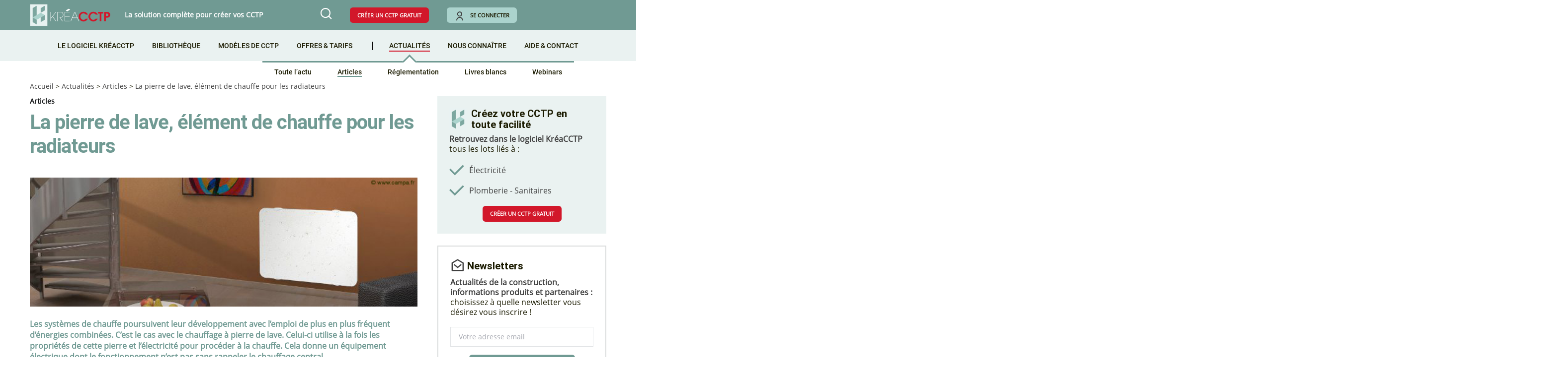

--- FILE ---
content_type: text/html; charset=UTF-8
request_url: https://www.kreacctp.fr/actualite/article/la-pierre-de-lave-element-de-chauffe-pour-les-radiateurs-6848/
body_size: 13683
content:
<!doctype html>
<html lang="fr-FR">
<head>
    <!-- Google Tag Manager -->
    <script type="b1dfe018ae4b8646e51459b4-text/javascript">(function(w,d,s,l,i){w[l]=w[l]||[];w[l].push({'gtm.start':
                new Date().getTime(),event:'gtm.js'});var f=d.getElementsByTagName(s)[0],
            j=d.createElement(s),dl=l!='dataLayer'?'&l='+l:'';j.async=true;j.src=
            'https://www.googletagmanager.com/gtm.js?id='+i+dl;f.parentNode.insertBefore(j,f);
        })(window,document,'script','dataLayer','GTM-M68DB57');</script>
    <!-- End Google Tag Manager -->
    
    <link rel="preconnect" href="https://dev.visualwebsiteoptimizer.com" />
    <script type='text/javascript' data-cfasync="false" id='vwoCode'>
    window._vwo_code || (function() {
    var account_id=963606,
    version=2.1,
    settings_tolerance=2000,
    hide_element='body',
    hide_element_style = 'opacity:0 !important;filter:alpha(opacity=0) !important;background:none !important;transition:none !important;',
    /* DO NOT EDIT BELOW THIS LINE */
    f=false,w=window,d=document,v=d.querySelector('#vwoCode'),cK='_vwo_'+account_id+'_settings',cc={};try{var c=JSON.parse(localStorage.getItem('_vwo_'+account_id+'_config'));cc=c&&typeof c==='object'?c:{}}catch(e){}var stT=cc.stT==='session'?w.sessionStorage:w.localStorage;code={nonce:v&&v.nonce,use_existing_jquery:function(){return typeof use_existing_jquery!=='undefined'?use_existing_jquery:undefined},library_tolerance:function(){return typeof library_tolerance!=='undefined'?library_tolerance:undefined},settings_tolerance:function(){return cc.sT||settings_tolerance},hide_element_style:function(){return'{'+(cc.hES||hide_element_style)+'}'},hide_element:function(){if(performance.getEntriesByName('first-contentful-paint')[0]){return''}return typeof cc.hE==='string'?cc.hE:hide_element},getVersion:function(){return version},finish:function(e){if(!f){f=true;var t=d.getElementById('_vis_opt_path_hides');if(t)t.parentNode.removeChild(t);if(e)(new Image).src='https://dev.visualwebsiteoptimizer.com/ee.gif?a='+account_id+e}},finished:function(){return f},addScript:function(e){var t=d.createElement('script');t.type='text/javascript';if(e.src){t.src=e.src}else{t.text=e.text}v&&t.setAttribute('nonce',v.nonce);d.getElementsByTagName('head')[0].appendChild(t)},load:function(e,t){var n=this.getSettings(),i=d.createElement('script'),r=this;t=t||{};if(n){i.textContent=n;d.getElementsByTagName('head')[0].appendChild(i);if(!w.VWO||VWO.caE){stT.removeItem(cK);r.load(e)}}else{var o=new XMLHttpRequest;o.open('GET',e,true);o.withCredentials=!t.dSC;o.responseType=t.responseType||'text';o.onload=function(){if(t.onloadCb){return t.onloadCb(o,e)}if(o.status===200||o.status===304){_vwo_code.addScript({text:o.responseText})}else{_vwo_code.finish('&e=loading_failure:'+e)}};o.onerror=function(){if(t.onerrorCb){return t.onerrorCb(e)}_vwo_code.finish('&e=loading_failure:'+e)};o.send()}},getSettings:function(){try{var e=stT.getItem(cK);if(!e){return}e=JSON.parse(e);if(Date.now()>e.e){stT.removeItem(cK);return}return e.s}catch(e){return}},init:function(){if(d.URL.indexOf('__vwo_disable__')>-1)return;var e=this.settings_tolerance();w._vwo_settings_timer=setTimeout(function(){_vwo_code.finish();stT.removeItem(cK)},e);var t;if(this.hide_element()!=='body'){t=d.createElement('style');var n=this.hide_element(),i=n?n+this.hide_element_style():'',r=d.getElementsByTagName('head')[0];t.setAttribute('id','_vis_opt_path_hides');v&&t.setAttribute('nonce',v.nonce);t.setAttribute('type','text/css');if(t.styleSheet)t.styleSheet.cssText=i;else t.appendChild(d.createTextNode(i));r.appendChild(t)}else{t=d.getElementsByTagName('head')[0];var i=d.createElement('div');i.style.cssText='z-index: 2147483647 !important;position: fixed !important;left: 0 !important;top: 0 !important;width: 100% !important;height: 100% !important;background: white !important;';i.setAttribute('id','_vis_opt_path_hides');i.classList.add('_vis_hide_layer');t.parentNode.insertBefore(i,t.nextSibling)}var o=window._vis_opt_url||d.URL,s='https://dev.visualwebsiteoptimizer.com/j.php?a='+account_id+'&u='+encodeURIComponent(o)+'&vn='+version;if(w.location.search.indexOf('_vwo_xhr')!==-1){this.addScript({src:s})}else{this.load(s+'&x=true')}}};w._vwo_code=code;code.init();})();
    </script>

	<meta charset="UTF-8" />
	<meta name="viewport" content="width=device-width, initial-scale=1" />
    	<link rel="profile" href="https://gmpg.org/xfn/11" />
    <link rel="shortcut icon" href="https://www.kreacctp.fr/boutique/wp-content/themes/squaretype-child/images/favicon.ico">
            <script type="b1dfe018ae4b8646e51459b4-text/javascript"> var admin_url = 'https://www.kreacctp.fr/boutique/wp-admin/admin-ajax.php'</script>
    	<meta name='robots' content='index, follow, max-image-preview:large, max-snippet:-1, max-video-preview:-1' />
<meta name="description" content="Les systèmes de chauffe poursuivent leur développement avec l’emploi de plus en plus fréquent d’énergies combinées. C’est le cas avec le chauffage à pierre de lave. Celui-ci utilise à la fois les propriétés de cette pierre et...">

	<!-- This site is optimized with the Yoast SEO plugin v20.12 - https://yoast.com/wordpress/plugins/seo/ -->
	<title>La pierre de lave, élément de chauffe pour les radiateurs - KréaCCTP</title>
	<link rel="canonical" href="https://www.kreacctp.fr/boutique/actualite/article/la-pierre-de-lave-element-de-chauffe-pour-les-radiateurs-6848/" />
	<meta property="og:locale" content="fr_FR" />
	<meta property="og:type" content="article" />
	<meta property="og:title" content="La pierre de lave, élément de chauffe pour les radiateurs - KréaCCTP" />
	<meta property="og:description" content="Les systèmes de chauffe poursuivent leur développement avec l’emploi de plus en plus fréquent d’énergies combinées. C’est le cas avec le chauffage à pierre de lave. Celui-ci utilise à la fois les propriétés de cette pierre et l’électricité pour procéder à la chauffe. Cela donne un équipement électrique dont le fonctionnement n’est pas sans rappeler le chauffage central." />
	<meta property="og:url" content="https://www.kreacctp.fr/boutique/actualite/article/la-pierre-de-lave-element-de-chauffe-pour-les-radiateurs-6848/" />
	<meta property="og:site_name" content="KréaCCTP" />
	<meta property="article:modified_time" content="2022-08-29T15:29:01+00:00" />
	<meta property="og:image" content="https://www.kreacctp.fr/boutique/wp-content/uploads/2012/12/sem51_chauffage-pierre-de-lave.jpg" />
	<meta property="og:image:width" content="629" />
	<meta property="og:image:height" content="210" />
	<meta property="og:image:type" content="image/jpeg" />
	<meta name="twitter:card" content="summary_large_image" />
	<meta name="twitter:label1" content="Durée de lecture estimée" />
	<meta name="twitter:data1" content="5 minutes" />
	<script type="application/ld+json" class="yoast-schema-graph">{"@context":"https://schema.org","@graph":[{"@type":"WebPage","@id":"https://www.kreacctp.fr/boutique/actualite/article/la-pierre-de-lave-element-de-chauffe-pour-les-radiateurs-6848/","url":"https://www.kreacctp.fr/boutique/actualite/article/la-pierre-de-lave-element-de-chauffe-pour-les-radiateurs-6848/","name":"La pierre de lave, élément de chauffe pour les radiateurs - KréaCCTP","isPartOf":{"@id":"https://www.kreacctp.fr/boutique/#website"},"primaryImageOfPage":{"@id":"https://www.kreacctp.fr/boutique/actualite/article/la-pierre-de-lave-element-de-chauffe-pour-les-radiateurs-6848/#primaryimage"},"image":{"@id":"https://www.kreacctp.fr/boutique/actualite/article/la-pierre-de-lave-element-de-chauffe-pour-les-radiateurs-6848/#primaryimage"},"thumbnailUrl":"https://www.kreacctp.fr/boutique/wp-content/uploads/2012/12/sem51_chauffage-pierre-de-lave.jpg","datePublished":"2012-12-20T04:00:16+00:00","dateModified":"2022-08-29T15:29:01+00:00","breadcrumb":{"@id":"https://www.kreacctp.fr/boutique/actualite/article/la-pierre-de-lave-element-de-chauffe-pour-les-radiateurs-6848/#breadcrumb"},"inLanguage":"fr-FR","potentialAction":[{"@type":"ReadAction","target":["https://www.kreacctp.fr/boutique/actualite/article/la-pierre-de-lave-element-de-chauffe-pour-les-radiateurs-6848/"]}]},{"@type":"ImageObject","inLanguage":"fr-FR","@id":"https://www.kreacctp.fr/boutique/actualite/article/la-pierre-de-lave-element-de-chauffe-pour-les-radiateurs-6848/#primaryimage","url":"https://www.kreacctp.fr/boutique/wp-content/uploads/2012/12/sem51_chauffage-pierre-de-lave.jpg","contentUrl":"https://www.kreacctp.fr/boutique/wp-content/uploads/2012/12/sem51_chauffage-pierre-de-lave.jpg","width":629,"height":210},{"@type":"BreadcrumbList","@id":"https://www.kreacctp.fr/boutique/actualite/article/la-pierre-de-lave-element-de-chauffe-pour-les-radiateurs-6848/#breadcrumb","itemListElement":[{"@type":"ListItem","position":1,"name":"Accueil","item":"https://www.kreacctp.fr/boutique/"},{"@type":"ListItem","position":2,"name":"La pierre de lave, élément de chauffe pour les radiateurs"}]},{"@type":"WebSite","@id":"https://www.kreacctp.fr/boutique/#website","url":"https://www.kreacctp.fr/boutique/","name":"KréaCCTP","description":"La solution complète pour créer vos CCTP","publisher":{"@id":"https://www.kreacctp.fr/boutique/#organization"},"potentialAction":[{"@type":"SearchAction","target":{"@type":"EntryPoint","urlTemplate":"https://www.kreacctp.fr/boutique/?s={search_term_string}"},"query-input":"required name=search_term_string"}],"inLanguage":"fr-FR"},{"@type":"Organization","@id":"https://www.kreacctp.fr/boutique/#organization","name":"KréaCCTP","url":"https://www.kreacctp.fr/boutique/","logo":{"@type":"ImageObject","inLanguage":"fr-FR","@id":"https://www.kreacctp.fr/boutique/#/schema/logo/image/","url":"https://www.kreacctp.fr/boutique/wp-content/uploads/2021/06/logo-clausesconstruction-blanc.png","contentUrl":"https://www.kreacctp.fr/boutique/wp-content/uploads/2021/06/logo-clausesconstruction-blanc.png","width":786,"height":172,"caption":"KréaCCTP"},"image":{"@id":"https://www.kreacctp.fr/boutique/#/schema/logo/image/"}}]}</script>
	<!-- / Yoast SEO plugin. -->


<link rel='dns-prefetch' href='//www.kreacctp.fr' />
<link rel='dns-prefetch' href='//cdn.techniques-ingenieur.fr' />
<style id='csco-theme-fonts-inline-css'>
@font-face {font-family: hg-grotesk;src: url('https://www.kreacctp.fr/boutique/wp-content/themes/squaretype/css/fonts/hg-grotesk-500.woff2') format('woff2'),url('https://www.kreacctp.fr/boutique/wp-content/themes/squaretype/css/fonts/hg-grotesk-500.woff') format('woff');font-weight: 500;font-display: swap;font-style: normal;}@font-face {font-family: hg-grotesk;src: url('https://www.kreacctp.fr/boutique/wp-content/themes/squaretype/css/fonts/hg-grotesk-600.woff2') format('woff2'),url('https://www.kreacctp.fr/boutique/wp-content/themes/squaretype/css/fonts/hg-grotesk-600.woff') format('woff');font-weight: 600;font-display: swap;font-style: normal;}@font-face {font-family: hg-grotesk;src: url('https://www.kreacctp.fr/boutique/wp-content/themes/squaretype/css/fonts/hg-grotesk-700.woff2') format('woff2'),url('https://www.kreacctp.fr/boutique/wp-content/themes/squaretype/css/fonts/hg-grotesk-700.woff') format('woff');font-weight: 700;font-display: swap;font-style: normal;}
</style>
<style id='global-styles-inline-css'>
body{--wp--preset--color--black: #000000;--wp--preset--color--cyan-bluish-gray: #abb8c3;--wp--preset--color--white: #ffffff;--wp--preset--color--pale-pink: #f78da7;--wp--preset--color--vivid-red: #cf2e2e;--wp--preset--color--luminous-vivid-orange: #ff6900;--wp--preset--color--luminous-vivid-amber: #fcb900;--wp--preset--color--light-green-cyan: #7bdcb5;--wp--preset--color--vivid-green-cyan: #00d084;--wp--preset--color--pale-cyan-blue: #8ed1fc;--wp--preset--color--vivid-cyan-blue: #0693e3;--wp--preset--color--vivid-purple: #9b51e0;--wp--preset--gradient--vivid-cyan-blue-to-vivid-purple: linear-gradient(135deg,rgba(6,147,227,1) 0%,rgb(155,81,224) 100%);--wp--preset--gradient--light-green-cyan-to-vivid-green-cyan: linear-gradient(135deg,rgb(122,220,180) 0%,rgb(0,208,130) 100%);--wp--preset--gradient--luminous-vivid-amber-to-luminous-vivid-orange: linear-gradient(135deg,rgba(252,185,0,1) 0%,rgba(255,105,0,1) 100%);--wp--preset--gradient--luminous-vivid-orange-to-vivid-red: linear-gradient(135deg,rgba(255,105,0,1) 0%,rgb(207,46,46) 100%);--wp--preset--gradient--very-light-gray-to-cyan-bluish-gray: linear-gradient(135deg,rgb(238,238,238) 0%,rgb(169,184,195) 100%);--wp--preset--gradient--cool-to-warm-spectrum: linear-gradient(135deg,rgb(74,234,220) 0%,rgb(151,120,209) 20%,rgb(207,42,186) 40%,rgb(238,44,130) 60%,rgb(251,105,98) 80%,rgb(254,248,76) 100%);--wp--preset--gradient--blush-light-purple: linear-gradient(135deg,rgb(255,206,236) 0%,rgb(152,150,240) 100%);--wp--preset--gradient--blush-bordeaux: linear-gradient(135deg,rgb(254,205,165) 0%,rgb(254,45,45) 50%,rgb(107,0,62) 100%);--wp--preset--gradient--luminous-dusk: linear-gradient(135deg,rgb(255,203,112) 0%,rgb(199,81,192) 50%,rgb(65,88,208) 100%);--wp--preset--gradient--pale-ocean: linear-gradient(135deg,rgb(255,245,203) 0%,rgb(182,227,212) 50%,rgb(51,167,181) 100%);--wp--preset--gradient--electric-grass: linear-gradient(135deg,rgb(202,248,128) 0%,rgb(113,206,126) 100%);--wp--preset--gradient--midnight: linear-gradient(135deg,rgb(2,3,129) 0%,rgb(40,116,252) 100%);--wp--preset--duotone--dark-grayscale: url('#wp-duotone-dark-grayscale');--wp--preset--duotone--grayscale: url('#wp-duotone-grayscale');--wp--preset--duotone--purple-yellow: url('#wp-duotone-purple-yellow');--wp--preset--duotone--blue-red: url('#wp-duotone-blue-red');--wp--preset--duotone--midnight: url('#wp-duotone-midnight');--wp--preset--duotone--magenta-yellow: url('#wp-duotone-magenta-yellow');--wp--preset--duotone--purple-green: url('#wp-duotone-purple-green');--wp--preset--duotone--blue-orange: url('#wp-duotone-blue-orange');--wp--preset--font-size--small: 13px;--wp--preset--font-size--medium: 20px;--wp--preset--font-size--large: 36px;--wp--preset--font-size--x-large: 42px;--wp--preset--spacing--20: 0.44rem;--wp--preset--spacing--30: 0.67rem;--wp--preset--spacing--40: 1rem;--wp--preset--spacing--50: 1.5rem;--wp--preset--spacing--60: 2.25rem;--wp--preset--spacing--70: 3.38rem;--wp--preset--spacing--80: 5.06rem;--wp--preset--shadow--natural: 6px 6px 9px rgba(0, 0, 0, 0.2);--wp--preset--shadow--deep: 12px 12px 50px rgba(0, 0, 0, 0.4);--wp--preset--shadow--sharp: 6px 6px 0px rgba(0, 0, 0, 0.2);--wp--preset--shadow--outlined: 6px 6px 0px -3px rgba(255, 255, 255, 1), 6px 6px rgba(0, 0, 0, 1);--wp--preset--shadow--crisp: 6px 6px 0px rgba(0, 0, 0, 1);}:where(.is-layout-flex){gap: 0.5em;}body .is-layout-flow > .alignleft{float: left;margin-inline-start: 0;margin-inline-end: 2em;}body .is-layout-flow > .alignright{float: right;margin-inline-start: 2em;margin-inline-end: 0;}body .is-layout-flow > .aligncenter{margin-left: auto !important;margin-right: auto !important;}body .is-layout-constrained > .alignleft{float: left;margin-inline-start: 0;margin-inline-end: 2em;}body .is-layout-constrained > .alignright{float: right;margin-inline-start: 2em;margin-inline-end: 0;}body .is-layout-constrained > .aligncenter{margin-left: auto !important;margin-right: auto !important;}body .is-layout-constrained > :where(:not(.alignleft):not(.alignright):not(.alignfull)){max-width: var(--wp--style--global--content-size);margin-left: auto !important;margin-right: auto !important;}body .is-layout-constrained > .alignwide{max-width: var(--wp--style--global--wide-size);}body .is-layout-flex{display: flex;}body .is-layout-flex{flex-wrap: wrap;align-items: center;}body .is-layout-flex > *{margin: 0;}:where(.wp-block-columns.is-layout-flex){gap: 2em;}.has-black-color{color: var(--wp--preset--color--black) !important;}.has-cyan-bluish-gray-color{color: var(--wp--preset--color--cyan-bluish-gray) !important;}.has-white-color{color: var(--wp--preset--color--white) !important;}.has-pale-pink-color{color: var(--wp--preset--color--pale-pink) !important;}.has-vivid-red-color{color: var(--wp--preset--color--vivid-red) !important;}.has-luminous-vivid-orange-color{color: var(--wp--preset--color--luminous-vivid-orange) !important;}.has-luminous-vivid-amber-color{color: var(--wp--preset--color--luminous-vivid-amber) !important;}.has-light-green-cyan-color{color: var(--wp--preset--color--light-green-cyan) !important;}.has-vivid-green-cyan-color{color: var(--wp--preset--color--vivid-green-cyan) !important;}.has-pale-cyan-blue-color{color: var(--wp--preset--color--pale-cyan-blue) !important;}.has-vivid-cyan-blue-color{color: var(--wp--preset--color--vivid-cyan-blue) !important;}.has-vivid-purple-color{color: var(--wp--preset--color--vivid-purple) !important;}.has-black-background-color{background-color: var(--wp--preset--color--black) !important;}.has-cyan-bluish-gray-background-color{background-color: var(--wp--preset--color--cyan-bluish-gray) !important;}.has-white-background-color{background-color: var(--wp--preset--color--white) !important;}.has-pale-pink-background-color{background-color: var(--wp--preset--color--pale-pink) !important;}.has-vivid-red-background-color{background-color: var(--wp--preset--color--vivid-red) !important;}.has-luminous-vivid-orange-background-color{background-color: var(--wp--preset--color--luminous-vivid-orange) !important;}.has-luminous-vivid-amber-background-color{background-color: var(--wp--preset--color--luminous-vivid-amber) !important;}.has-light-green-cyan-background-color{background-color: var(--wp--preset--color--light-green-cyan) !important;}.has-vivid-green-cyan-background-color{background-color: var(--wp--preset--color--vivid-green-cyan) !important;}.has-pale-cyan-blue-background-color{background-color: var(--wp--preset--color--pale-cyan-blue) !important;}.has-vivid-cyan-blue-background-color{background-color: var(--wp--preset--color--vivid-cyan-blue) !important;}.has-vivid-purple-background-color{background-color: var(--wp--preset--color--vivid-purple) !important;}.has-black-border-color{border-color: var(--wp--preset--color--black) !important;}.has-cyan-bluish-gray-border-color{border-color: var(--wp--preset--color--cyan-bluish-gray) !important;}.has-white-border-color{border-color: var(--wp--preset--color--white) !important;}.has-pale-pink-border-color{border-color: var(--wp--preset--color--pale-pink) !important;}.has-vivid-red-border-color{border-color: var(--wp--preset--color--vivid-red) !important;}.has-luminous-vivid-orange-border-color{border-color: var(--wp--preset--color--luminous-vivid-orange) !important;}.has-luminous-vivid-amber-border-color{border-color: var(--wp--preset--color--luminous-vivid-amber) !important;}.has-light-green-cyan-border-color{border-color: var(--wp--preset--color--light-green-cyan) !important;}.has-vivid-green-cyan-border-color{border-color: var(--wp--preset--color--vivid-green-cyan) !important;}.has-pale-cyan-blue-border-color{border-color: var(--wp--preset--color--pale-cyan-blue) !important;}.has-vivid-cyan-blue-border-color{border-color: var(--wp--preset--color--vivid-cyan-blue) !important;}.has-vivid-purple-border-color{border-color: var(--wp--preset--color--vivid-purple) !important;}.has-vivid-cyan-blue-to-vivid-purple-gradient-background{background: var(--wp--preset--gradient--vivid-cyan-blue-to-vivid-purple) !important;}.has-light-green-cyan-to-vivid-green-cyan-gradient-background{background: var(--wp--preset--gradient--light-green-cyan-to-vivid-green-cyan) !important;}.has-luminous-vivid-amber-to-luminous-vivid-orange-gradient-background{background: var(--wp--preset--gradient--luminous-vivid-amber-to-luminous-vivid-orange) !important;}.has-luminous-vivid-orange-to-vivid-red-gradient-background{background: var(--wp--preset--gradient--luminous-vivid-orange-to-vivid-red) !important;}.has-very-light-gray-to-cyan-bluish-gray-gradient-background{background: var(--wp--preset--gradient--very-light-gray-to-cyan-bluish-gray) !important;}.has-cool-to-warm-spectrum-gradient-background{background: var(--wp--preset--gradient--cool-to-warm-spectrum) !important;}.has-blush-light-purple-gradient-background{background: var(--wp--preset--gradient--blush-light-purple) !important;}.has-blush-bordeaux-gradient-background{background: var(--wp--preset--gradient--blush-bordeaux) !important;}.has-luminous-dusk-gradient-background{background: var(--wp--preset--gradient--luminous-dusk) !important;}.has-pale-ocean-gradient-background{background: var(--wp--preset--gradient--pale-ocean) !important;}.has-electric-grass-gradient-background{background: var(--wp--preset--gradient--electric-grass) !important;}.has-midnight-gradient-background{background: var(--wp--preset--gradient--midnight) !important;}.has-small-font-size{font-size: var(--wp--preset--font-size--small) !important;}.has-medium-font-size{font-size: var(--wp--preset--font-size--medium) !important;}.has-large-font-size{font-size: var(--wp--preset--font-size--large) !important;}.has-x-large-font-size{font-size: var(--wp--preset--font-size--x-large) !important;}
.wp-block-navigation a:where(:not(.wp-element-button)){color: inherit;}
:where(.wp-block-columns.is-layout-flex){gap: 2em;}
.wp-block-pullquote{font-size: 1.5em;line-height: 1.6;}
</style>
<style id='woocommerce-inline-inline-css'>
.woocommerce form .form-row .required { visibility: visible; }
</style>
<link rel='stylesheet' id='parent-styles-css' href='https://www.kreacctp.fr/boutique/wp-content/themes/squaretype-child/css/styles-parent.min.css?ver=0.0.1' media='all' />
<link rel='stylesheet' id='livesearch-css' href='https://www.kreacctp.fr/boutique/wp-content/themes/squaretype-child/css/searchwp-live-ajax-search/style.min.css' media='all' />
<link rel='stylesheet' id='header.css-css' href='https://cdn.techniques-ingenieur.fr/lucy/ti/cdn.prod.v3.8.0/css/kreacctp/header.min.css?ver=0.0.12' media='all' />
<link rel='stylesheet' id='child-css' href='https://www.kreacctp.fr/boutique/wp-content/themes/squaretype-child/style.min.css?ver=0.0.63' media='all' />
<script src='https://www.kreacctp.fr/boutique/wp-includes/js/jquery/jquery.min.js?ver=3.6.4' id='jquery-core-js' type="b1dfe018ae4b8646e51459b4-text/javascript"></script>
<script src='https://www.kreacctp.fr/boutique/wp-includes/js/jquery/jquery-migrate.min.js?ver=3.4.0' id='jquery-migrate-js' type="b1dfe018ae4b8646e51459b4-text/javascript"></script>
<script src='https://www.kreacctp.fr/boutique/wp-content/themes/squaretype-child/js/user-data.min.js?ver=0.0.4' id='js-user-data-js' type="b1dfe018ae4b8646e51459b4-text/javascript"></script>
	<noscript><style>.woocommerce-product-gallery{ opacity: 1 !important; }</style></noscript>
	</head>


<body class="pn_article-template-default single single-pn_article postid-6848 wp-custom-logo wp-embed-responsive theme-squaretype woocommerce-no-js cs-page-layout-right header-compact navbar-width-fullwidth navbar-alignment-left navbar-sticky-enabled navbar-smart-enabled block-align-enabled">
<!-- Google Tag Manager (noscript) -->
<noscript><iframe src="https://www.googletagmanager.com/ns.html?id=GTM-M68DB57" height="0" width="0" style="display:none;visibility:hidden"></iframe></noscript>
<!-- End Google Tag Manager (noscript) -->


<div id="page" class="site">

	
	<div class="site-inner">

		
        
        <header class="no-connected-header">
    <nav class="navbar navbar-primary">
        <div class="navbar-wrap cs-container cs-bg-navbar-dark">
            <div class="navbar-container">
                <div class="navbar-content">
                    <div class="navbar-col">
                        <div class="navbar-brand">
                            <a href="https://www.kreacctp.fr" rel="home" class="vertical-align-center">
                                <img src="https://cdn.techniques-ingenieur.fr/lucy/ti/cdn.prod.v3.8.0/images/kreacctp/logo-kreacctp.png" alt="Logo KréaCCTP" width="254" height="69" class="custom-logo" />
                            </a>
                            <span class="slogan vertical-align-center">La solution complète pour créer vos CCTP</span>
                        </div>
                    </div>
                    <div class="navbar-col">
                        <button type="button" class="navbar-toggle-search toggle-search">
                            <i class="icon-search"></i>
                        </button>
                        <button type="button" id="menu-mobile" class="hidden">
                            <i class="icon-burger-menu" style="color: #ffffff"></i>
                            <i class="icon-close hidden" style="color: #ffffff"></i>
                        </button>
                        <div id="header-buttons">
                            <a href="https://www.kreacctp.fr/clients/register" class="red-btn free-cctp-btn">Créer un CCTP gratuit</a>
                            <a href="https://www.kreacctp.fr/login" class="greenlight-btn login-btn"><i class="icon-user"></i>Se connecter</a>
                        </div>
                    </div>
                </div><!-- .navbar-content -->
            </div><!-- .navbar-container -->
        </div><!-- .navbar-wrap -->
    </nav><!-- .navbar -->

    <nav class="navbar navbar-secondary">
        <div class="navbar-wrap cs-container cs-bg-navbar-dark">
            <div class="navbar-container">
                <div class="navbar-content">
                    <div class="navbar-col">
                                                <ul id="main-menu" class="main-menu list-unstyled"><li class="menu-logiciel menu-item menu-item-type-post_type menu-item-object-page menu-item-16461"><a href="https://www.kreacctp.fr/logiciel-kreacctp/">Le logiciel KréaCCTP</a></li>
<li class="menu-library menu-item menu-item-type-post_type menu-item-object-page menu-item-16462"><a href="https://www.kreacctp.fr/bibliotheque-kreacctp/">Bibliothèque</a></li>
<li class="menu-models menu-item menu-item-type-post_type menu-item-object-page menu-item-16463"><a href="https://www.kreacctp.fr/modeles-de-cctp/">Modèles de CCTP</a></li>
<li class="menu-offers menu-item menu-item-type-post_type menu-item-object-page menu-item-16464"><a href="https://www.kreacctp.fr/offres-et-tarifs/">Offres &#038; tarifs</a></li>
<li class="menu-actu menu-item menu-item-type-post_type menu-item-object-page current_page_parent menu-item-has-children menu-item-16465"><a href="https://www.kreacctp.fr/actualite/">Actualités</a>
<ul class="sub-menu">
	<li class="menu-actu-all menu-item menu-item-type-post_type menu-item-object-page current_page_parent menu-item-16466"><a href="https://www.kreacctp.fr/actualite/">Toute l’actu</a></li>
	<li class="menu-articles menu-item menu-item-type-taxonomy menu-item-object-rubrique menu-item-16467"><a href="https://www.kreacctp.fr/actualite/rubrique/articles/">Articles</a></li>
	<li class="menu-reglementation menu-item menu-item-type-taxonomy menu-item-object-rubrique menu-item-16468"><a href="https://www.kreacctp.fr/actualite/rubrique/reglementation/">Réglementation</a></li>
	<li class="menu-livresblancs menu-item menu-item-type-taxonomy menu-item-object-rubrique menu-item-16469"><a href="https://www.kreacctp.fr/actualite/rubrique/livres-blancs/">Livres blancs</a></li>
	<li class="menu-webinars menu-item menu-item-type-taxonomy menu-item-object-rubrique menu-item-16470"><a href="https://www.kreacctp.fr/actualite/rubrique/webinars/">Webinars</a></li>
</ul>
</li>
<li class="menu-us menu-item menu-item-type-post_type menu-item-object-page menu-item-16471"><a href="https://www.kreacctp.fr/nous-connaitre/">Nous connaître</a></li>
<li class="menu-help_contact menu-item menu-item-type-post_type menu-item-object-page menu-item-16472"><a href="https://www.kreacctp.fr/aide-et-contact/">Aide &#038; Contact</a></li>
</ul>                    </div>
                </div><!-- .navbar-content -->
            </div><!-- .navbar-container -->
        </div><!-- .navbar-wrap -->
    </nav><!-- .navbar -->
</header><script type="b1dfe018ae4b8646e51459b4-text/javascript">
    (function () {
        jQuery('.menu-actu', jQuery('#main-menu')).addClass('current_page_item current-menu-parent');
        jQuery('.menu-articles', jQuery('.sub-menu')).addClass('current-menu-item');
    })();
</script>

        
<div class="site-search-wrap" id="search">
	<div class="site-search">
		<div class="cs-container">
			<div class="search-form-wrap">
				
<form role="search" method="get" class="search-form" action="https://www.kreacctp.fr/boutique/">
	<label class="sr-only">Recherche :</label>
	<div class="cs-input-group">
		<input type="search" value="" name="s" data-swplive="true" data-swpengine="default" data-swpconfig="default" class="search-field" placeholder="Saisir un mot..." required>
		<button type="submit" class="search-submit">Rechercher</button>
	</div>
</form>
				<span class="search-close"></span>
			</div>
            <br>
            <p class="filtres">
                <span>Filter par :</span>
                <select name="rubrique-select" id="rubrique-select" style="display: inline-block; width: 150px;">
                    <option value="" selected="selected" data-href="https://www.kreacctp.fr/recherche/?rubrique=">Rubrique</option>
                                            <option value="articles"  data-href="https://www.kreacctp.fr/recherche/?rubrique=articles">Articles</option>
                                            <option value="boutique"  data-href="https://www.kreacctp.fr/recherche/?rubriques=boutique">Boutique KréaCCTP</option>
                                            <option value="livres-blancs"  data-href="https://www.kreacctp.fr/recherche/?rubrique=livres-blancs">Livres blancs</option>
                                            <option value="nouveautes-kreacctp"  data-href="https://www.kreacctp.fr/recherche/?rubrique=nouveautes-kreacctp">Nouveautés de KréaCCTP</option>
                                            <option value="reglementation"  data-href="https://www.kreacctp.fr/recherche/?rubrique=reglementation">Réglementation</option>
                                            <option value="webinars"  data-href="https://www.kreacctp.fr/recherche/?rubrique=webinars">Webinars</option>
                                    </select>
                <select name="tag-select" id="tag-select" style="display: inline-block; width: 150px;">
                    <option value="" selected="selected" data-href="https://www.kreacctp.fr/recherche/?rubrique=&tag_secondaire=">Mot-clé</option>
                                            <option value="amenagements-urbains"  data-href="https://www.kreacctp.fr/recherche/?rubrique=&tag_secondaire=amenagements-urbains">Aménagements urbains</option>
                                            <option value="architectes"  data-href="https://www.kreacctp.fr/recherche/?rubrique=&tag_secondaire=architectes">Architectes</option>
                                            <option value="ascenseurs"  data-href="https://www.kreacctp.fr/recherche/?rubrique=&tag_secondaire=ascenseurs">Ascenseurs</option>
                                            <option value="bois"  data-href="https://www.kreacctp.fr/recherche/?rubrique=&tag_secondaire=bois">Bois</option>
                                            <option value="cctp"  data-href="https://www.kreacctp.fr/recherche/?rubrique=&tag_secondaire=cctp">CCTP</option>
                                            <option value="chauffage"  data-href="https://www.kreacctp.fr/recherche/?rubrique=&tag_secondaire=chauffage">Chauffage</option>
                                            <option value="construction-numerique"  data-href="https://www.kreacctp.fr/recherche/?rubrique=&tag_secondaire=construction-numerique">Construction numérique</option>
                                            <option value="constructions-metalliques"  data-href="https://www.kreacctp.fr/recherche/?rubrique=&tag_secondaire=constructions-metalliques">Constructions métalliques</option>
                                            <option value="demolition"  data-href="https://www.kreacctp.fr/recherche/?rubrique=&tag_secondaire=demolition">Démolition</option>
                                            <option value="developpement-durable"  data-href="https://www.kreacctp.fr/recherche/?rubrique=&tag_secondaire=developpement-durable">Développement durable</option>
                                            <option value="domotique"  data-href="https://www.kreacctp.fr/recherche/?rubrique=&tag_secondaire=domotique">Domotique</option>
                                            <option value="electricite"  data-href="https://www.kreacctp.fr/recherche/?rubrique=&tag_secondaire=electricite">Electricité</option>
                                            <option value="facades"  data-href="https://www.kreacctp.fr/recherche/?rubrique=&tag_secondaire=facades">Façades</option>
                                            <option value="generalites"  data-href="https://www.kreacctp.fr/recherche/?rubrique=&tag_secondaire=generalites">Généralités</option>
                                            <option value="gestion-des-projets"  data-href="https://www.kreacctp.fr/recherche/?rubrique=&tag_secondaire=gestion-des-projets">Gestion des projets</option>
                                            <option value="gros-oeuvre"  data-href="https://www.kreacctp.fr/recherche/?rubrique=&tag_secondaire=gros-oeuvre">Gros œuvre</option>
                                            <option value="huisserie"  data-href="https://www.kreacctp.fr/recherche/?rubrique=&tag_secondaire=huisserie">Huisserie</option>
                                            <option value="isolation"  data-href="https://www.kreacctp.fr/recherche/?rubrique=&tag_secondaire=isolation">Isolation</option>
                                            <option value="materiaux-naturels"  data-href="https://www.kreacctp.fr/recherche/?rubrique=&tag_secondaire=materiaux-naturels">Matériaux naturels</option>
                                            <option value="menuiseries"  data-href="https://www.kreacctp.fr/recherche/?rubrique=&tag_secondaire=menuiseries">Menuiseries</option>
                                            <option value="menuiseries-exterieures-vitrerie-miroiterie"  data-href="https://www.kreacctp.fr/recherche/?rubrique=&tag_secondaire=menuiseries-exterieures-vitrerie-miroiterie">Menuiseries extérieures - Vitrerie - Miroiterie</option>
                                            <option value="murs-et-plafonds"  data-href="https://www.kreacctp.fr/recherche/?rubrique=&tag_secondaire=murs-et-plafonds">Murs et plafonds</option>
                                            <option value="pathologie-des-batiments"  data-href="https://www.kreacctp.fr/recherche/?rubrique=&tag_secondaire=pathologie-des-batiments">Pathologie des bâtiments</option>
                                            <option value="performance-thermique"  data-href="https://www.kreacctp.fr/recherche/?rubrique=&tag_secondaire=performance-thermique">Performance thermique</option>
                                            <option value="plomberie"  data-href="https://www.kreacctp.fr/recherche/?rubrique=&tag_secondaire=plomberie">Plomberie</option>
                                            <option value="reglementations-techniques"  data-href="https://www.kreacctp.fr/recherche/?rubrique=&tag_secondaire=reglementations-techniques">Réglementations techniques</option>
                                            <option value="rehabilitation"  data-href="https://www.kreacctp.fr/recherche/?rubrique=&tag_secondaire=rehabilitation">Réhabilitation</option>
                                            <option value="renovation"  data-href="https://www.kreacctp.fr/recherche/?rubrique=&tag_secondaire=renovation">Rénovation</option>
                                            <option value="reseaux"  data-href="https://www.kreacctp.fr/recherche/?rubrique=&tag_secondaire=reseaux">Réseaux</option>
                                            <option value="revetements-de-murs"  data-href="https://www.kreacctp.fr/recherche/?rubrique=&tag_secondaire=revetements-de-murs">Revêtements de murs</option>
                                            <option value="sols"  data-href="https://www.kreacctp.fr/recherche/?rubrique=&tag_secondaire=sols">Sols</option>
                                            <option value="solutions-techniques"  data-href="https://www.kreacctp.fr/recherche/?rubrique=&tag_secondaire=solutions-techniques">Solutions techniques</option>
                                            <option value="toitures"  data-href="https://www.kreacctp.fr/recherche/?rubrique=&tag_secondaire=toitures">Toitures</option>
                                            <option value="vitrerie"  data-href="https://www.kreacctp.fr/recherche/?rubrique=&tag_secondaire=vitrerie">Vitrerie</option>
                                            <option value="voirie"  data-href="https://www.kreacctp.fr/recherche/?rubrique=&tag_secondaire=voirie">Voirie</option>
                                    </select>
            </p>
		</div>
	</div>
</div>

<script type="b1dfe018ae4b8646e51459b4-text/javascript">
    jQuery(document).on('change', '#rubrique-select', function() {
        window.location.href = jQuery('#rubrique-select option:selected').data('href');
    });

    jQuery(document).on('change', '#tag-select', function() {
        window.location.href = jQuery('#tag-select option:selected').data('href');
    });
</script>

		
		<div class="site-primary">
            <div class="cs-container">
                <div class="main-content">
                    <ul class="breadcrumb"><li><a href="https://www.kreacctp.fr">Accueil</a></li> > <li><a href="https://www.kreacctp.fr/actualite/">Actualités</a></li> > <li><a href="https://www.kreacctp.fr/actualite/rubrique/articles/">Articles</a></li> > <li><span>La pierre de lave, élément de chauffe pour les radiateurs</span></li></ul>                </div>
            </div>

			
			<div class="site-content sidebar-enabled sidebar-right post-sidebar-disabled">

				
				<div class="cs-container">

					
					<div id="content" class="main-content">

						
                        
                        
<div id="primary" class="content-area">
    <main id="main" class="site-main">
        <article class="entry-preview entry post-6848 pn_article type-pn_article status-publish has-post-thumbnail rubrique-articles tag_secondaire-chauffage tag_secondaire-solutions-techniques pn_article_type-electricite pn_article_type-plomberie">
            <section class="entry-header entry-header-standard entry-header-thumbnail">
                <div class="entry-header-inner">
                    <div class="meta-category">
                                                    <a class="category-style" href="https://www.kreacctp.fr/boutique/actualite/rubrique/articles/">
                            <span class="label">
                                Articles                            </span>
                            </a>
                                            </div>
                                            <h1 class="entry-title">La pierre de lave, élément de chauffe pour les radiateurs</h1>                                        <div class="post-media">
                        <figure >
                            <a href="https://www.kreacctp.fr/boutique/wp-content/uploads/2012/12/sem51_chauffage-pierre-de-lave.jpg">
                                <img width="629" height="210" src="https://www.kreacctp.fr/boutique/wp-content/uploads/2012/12/sem51_chauffage-pierre-de-lave.jpg" class="pk-lazyload-disabled wp-post-image" alt="" decoding="async" loading="lazy" srcset="https://www.kreacctp.fr/boutique/wp-content/uploads/2012/12/sem51_chauffage-pierre-de-lave.jpg 629w, https://www.kreacctp.fr/boutique/wp-content/uploads/2012/12/sem51_chauffage-pierre-de-lave-300x100.jpg 300w, https://www.kreacctp.fr/boutique/wp-content/uploads/2012/12/sem51_chauffage-pierre-de-lave-380x127.jpg 380w, https://www.kreacctp.fr/boutique/wp-content/uploads/2012/12/sem51_chauffage-pierre-de-lave-600x200.jpg 600w" sizes="(max-width: 629px) 100vw, 629px" />                            </a>
                        </figure>
                                            </div>
                </div>
            </section>
            <!-- Full Post Layout and Full Content -->
            <div class="entry-content-wrap">
                <p class="wp-block-subhead">
                    Les systèmes de chauffe poursuivent leur développement avec l’emploi de plus en plus fréquent d’énergies combinées. C’est le cas avec le chauffage à pierre de lave. Celui-ci utilise à la fois les propriétés de cette pierre et l’électricité pour procéder à la chauffe. Cela donne un équipement électrique dont le fonctionnement n’est pas sans rappeler le chauffage central.                </p>
                <div class="publi-partage">
                    <p class="block-info-publi date">
                        Publié le 20 décembre 2012 par La Rédaction                    </p>
                    <div class="block-partage">
    <script type="b1dfe018ae4b8646e51459b4-text/javascript" src="https://platform.twitter.com/widgets.js"></script>
    <p onClick="if (!window.__cfRLUnblockHandlers) return false; window.open('http://www.facebook.com/sharer.php?u=https://www.kreacctp.fr/actualite/article/la-pierre-de-lave-element-de-chauffe-pour-les-radiateurs-6848/&t=La pierre de lave, élément de chauffe pour les radiateurs','','menubar=no,toolbar=no,resizable=yes,scrollbars=yes,width=555,height=750')" class="reseau-social" title="Partager sur facebook" data-cf-modified-b1dfe018ae4b8646e51459b4-="">
        <i class="fab fa-facebook-f"></i>
    </p>
    <p onClick="if (!window.__cfRLUnblockHandlers) return false; window.open('http://twitter.com/share?url=https://www.kreacctp.fr/actualite/article/la-pierre-de-lave-element-de-chauffe-pour-les-radiateurs-6848/&text=La pierre de lave, élément de chauffe pour les radiateurs','name','width=550,height=450')" class="reseau-social" title="Partager sur Twitter" data-cf-modified-b1dfe018ae4b8646e51459b4-="">
        <img src="https://cdn.techniques-ingenieur.fr/lucy/ti/cdn.prod.v3.8.0/images/kreacctp/x-twitter.svg" alt="Logo X" width="30" height="30" style="position:relative;top:-3px;" />
    </p>
    <p onClick="if (!window.__cfRLUnblockHandlers) return false; window.open('http://www.linkedin.com/shareArticle?mini=true&url=https://www.kreacctp.fr/actualite/article/la-pierre-de-lave-element-de-chauffe-pour-les-radiateurs-6848/&title=La pierre de lave, élément de chauffe pour les radiateurs','name','width=550,height=450')" class="reseau-social" title="Partager sur Linkedin" data-cf-modified-b1dfe018ae4b8646e51459b4-="">
        <i class="fab fa-linkedin-in"></i>
    </p>
    <p onclick="if (!window.__cfRLUnblockHandlers) return false; location.href='mailto:?subject=Voici%20un%20article%20qui%20pourrait%20te%20plaire&body=La pierre de lave, élément de chauffe pour les radiateurs%20:%20https://www.kreacctp.fr/actualite/article/la-pierre-de-lave-element-de-chauffe-pour-les-radiateurs-6848/';" class="reseau-social" title="Partager par mail" data-cf-modified-b1dfe018ae4b8646e51459b4-="">
        <i class="fas fa-envelope"></i>
    </p>
</div>
                </div>

                <div class="entry-content">
                    <h2>Le chauffage à la pierre de lave, pour toute la maison</h2>
<p><em> </em> Une nouvelle alternative au <strong>chauffage électrique</strong> simple existe désormais. Celle-ci comprend un autre élément dans sa composition : la pierre de lave, reconnue pour son fort pouvoir d’accumulation. Cela lui permet de restituer l’énergie calorique emmagasinée durant plusieurs heures grâce à des <strong>radiateurs</strong> spécifiques.  Chaque <strong>chauffage à pierre de lave</strong> est doté d’une résistance électrique qui chauffe la pierre. Une fois l’appareil arrêté, cette dernière continue de diffuser la chaleur dans la pièce, présentant notamment un intérêt en présence d’un compteur heures pleines / heures creuses. En effet, durant les périodes correspondant aux heures pleines, le chauffage arrêté continue de produire de la chaleur, avant de se recharger durant les passages du compteur en heures creuses.  Pour un déclenchement du chauffage et un réglage aisé de la température ambiante, cet équipement peut être relié à un <strong>programmateur électrique</strong>. Celui-ci permet alors de définir tout à la fois des plages horaires de fonctionnement, mais également la température souhaitée, en commandant l’ensemble de l’installation.</p>
<h2>La facilité d’installation du chauffage à pierre de lave</h2>
<p>Cette technologie dispose de la même installation que les radiateurs traditionnels, nécessitant uniquement un branchement électrique. La présentation peut être différente suivant les fabricants, comprenant une façade directement en pierre de lave, ou une face en verre trempé pour permettre une diffusion de la chaleur multidirectionnelle.  Pour une montée en température plus rapide, certains appareils sont également équipés d’un booster de chauffe, offrant un rayonnement plus intense lors de la mise en route. Ils s’adaptent donc parfaitement à une utilisation plus ponctuelle des pièces de l’habitat. Dans le même temps, ces équipements sont dotés de limiteurs thermiques pour supprimer les risques de surchauffe.  La garantie est, elle, importante, pouvant aller jusqu’à 30 ans pour certains radiateurs.</p>
<div id="_mcePaste" style="width: 1px;height: 1px;overflow: hidden"><!--[if gte mso 9]&gt;     &lt;![endif]--></p>
<p class="MsoNormal" style="margin: 0cm;margin-bottom: .0001pt;text-align: left"><span style="font-size: 12.0pt;amp;amp">Le chauffage à la pierre de lave, pour toute la maison</span></p>
<p class="MsoNormal" style="margin: 0cm;margin-bottom: .0001pt"><em><span style="font-size: 10.0pt;amp;amp"> </span></em></p>
<p class="MsoNormal" style="margin: 0cm;margin-bottom: .0001pt"><span style="font-size: 10.0pt;amp;amp">Une nouvelle alternative au <strong><span style="text-decoration: underline">chauffage électrique</span></strong> (</span><em><span style="font-size: 10.0pt;amp;amp">http://www.eti-construction.fr/le-chauffage-electrique-grand-perdant-de-la-rt-2012-8458/</em><span style="font-size: 10.0pt;amp;amp">) simple existe désormais. Celle-ci comprend un autre élément dans sa composition : la pierre de lave, reconnue pour son fort pouvoir d’accumulation. Cela lui permet de restituer l’énergie calorique emmagasinée durant plusieurs heures grâce à des <strong>radiateurs</strong> spécifiques. </span></p>
<p class="MsoNormal" style="margin: 0cm;margin-bottom: .0001pt"><span style="font-size: 10.0pt;amp;amp"> </span></p>
<p class="MsoNormal" style="margin: 0cm;margin-bottom: .0001pt"><span style="font-size: 10.0pt;amp;amp">Chaque <strong>chauffage à pierre de lave</strong> est doté d’une résistance électrique qui chauffe la pierre. Une fois l’appareil arrêté, cette dernière continue de diffuser la chaleur dans la pièce, présentant notamment un intérêt en présence d’un compteur heures pleines / heures creuses. En effet, durant les périodes correspondant aux heures pleines, le <span style="text-decoration: underline">chauffage</span> (</span><em><span style="font-size: 10.0pt;amp;amp">http://www.eti-construction.fr/le-chauffage-element-cle-de-la-performance-energetique-6368/</em><span style="font-size: 10.0pt;amp;amp">) arrêté continue de produire de la chaleur, avant de se recharger durant les passages du compteur en heures creuses. </span></p>
<p class="MsoNormal" style="margin: 0cm;margin-bottom: .0001pt"><span style="font-size: 10.0pt;amp;amp"> </span></p>
<p class="MsoNormal" style="margin: 0cm;margin-bottom: .0001pt"><span style="font-size: 10.0pt;amp;amp">Pour un déclenchement du chauffage et un réglage aisé de la température ambiante, cet équipement peut être relié à un <strong>programmateur électrique</strong>. Celui-ci permet alors de définir tout à la fois des plages horaires de fonctionnement, mais également la température souhaitée, en commandant l’ensemble de l’installation. </span></p>
<p class="MsoNormal" style="margin: 0cm;margin-bottom: .0001pt"><span style="font-size: 10.0pt;amp;amp"> </span></p>
<p class="MsoNormal" style="margin: 0cm;margin-bottom: .0001pt"><span style="font-size: 10.0pt;amp;amp"> </span></p>
<p class="MsoNormal" style="margin: 0cm;margin-bottom: .0001pt"><span style="font-size: 12.0pt;amp;amp">La facilité d’installation du chauffage à pierre de lave </span></p>
<p class="MsoNormal" style="margin: 0cm;margin-bottom: .0001pt"><span style="font-size: 10.0pt;amp;amp"> </span></p>
<p class="MsoNormal" style="margin: 0cm;margin-bottom: .0001pt"><span style="font-size: 10.0pt;amp;amp">Cette technologie dispose de la même installation que les radiateurs traditionnels, nécessitant uniquement un branchement électrique. La présentation peut être différente suivant les fabricants, comprenant une façade directement en pierre de lave, ou une face en verre trempé pour permettre une diffusion de la chaleur multidirectionnelle. </span></p>
<p class="MsoNormal" style="margin: 0cm;margin-bottom: .0001pt"><span style="font-size: 10.0pt;amp;amp"> </span></p>
<p class="MsoNormal" style="margin: 0cm;margin-bottom: .0001pt"><span style="font-size: 10.0pt;amp;amp">Pour une montée en température plus rapide, certains appareils sont également équipés d’un booster de chauffe, offrant un rayonnement plus intense lors de la mise en route. Ils s’adaptent donc parfaitement à une utilisation plus ponctuelle des pièces de l’habitat. Dans le même temps, ces équipements sont dotés de limiteurs thermiques pour supprimer les risques de <span style="text-decoration: underline">surchauffe</span> (</span><em><span style="font-size: 10.0pt;amp;amp">http://www.eti-construction.fr/la-surchauffe-des-locaux-un-phenomene-frequent-6707/</em><span style="font-size: 10.0pt;amp;amp">). </span></p>
<p class="MsoNormal" style="margin: 0cm;margin-bottom: .0001pt"><span style="font-size: 10.0pt;amp;amp"> </span></p>
<p class="MsoNormal" style="margin: 0cm;margin-bottom: .0001pt"><span style="font-size: 10.0pt;amp;amp">La garantie est, elle, importante, pouvant aller jusqu’à 30 ans pour certains radiateurs. </span></p>
<p><!--[if gte mso 9]&gt;  Normal 0   21   false false false  FR X-NONE X-NONE                         &lt;![endif]--><!--[if gte mso 9]&gt;                                                                                                                                             &lt;![endif]--><!--[if gte mso 10]&gt; &lt;!   /* Style Definitions */  table.MsoNormalTable 	{mso-style-name:&quot;Tableau Normal&quot;; 	mso-tstyle-rowband-size:0; 	mso-tstyle-colband-size:0; 	mso-style-noshow:yes; 	mso-style-priority:99; 	mso-style-parent:&quot;&quot;; 	mso-padding-alt:0cm 5.4pt 0cm 5.4pt; 	mso-para-margin:0cm; 	mso-para-margin-bottom:.0001pt; 	mso-pagination:widow-orphan; 	font-size:10.0pt; 	font-family:&quot;Calibri&quot;,&quot;sans-serif&quot;; 	mso-bidi-font-family:&quot;Times New Roman&quot;;} -->Le chauffage à la pierre de lave, pour toute la maison  <em> </em> Une nouvelle alternative au <strong><span style="text-decoration: underline">chauffage électrique</span></strong> (<em>http://www.eti-construction.fr/le-chauffage-electrique-grand-perdant-de-la-rt-2012-8458/</em>) simple existe désormais. Celle-ci comprend un autre élément dans sa composition : la pierre de lave, reconnue pour son fort pouvoir d’accumulation. Cela lui permet de restituer l’énergie calorique emmagasinée durant plusieurs heures grâce à des <strong>radiateurs</strong> spécifiques.  Chaque <strong>chauffage à pierre de lave</strong> est doté d’une résistance électrique qui chauffe la pierre. Une fois l’appareil arrêté, cette dernière continue de diffuser la chaleur dans la pièce, présentant notamment un intérêt en présence d’un compteur heures pleines / heures creuses. En effet, durant les périodes correspondant aux heures pleines, le <span style="text-decoration: underline">chauffage</span> (<em>http://www.eti-construction.fr/le-chauffage-element-cle-de-la-performance-energetique-6368/</em>) arrêté continue de produire de la chaleur, avant de se recharger durant les passages du compteur en heures creuses.  Pour un déclenchement du chauffage et un réglage aisé de la température ambiante, cet équipement peut être relié à un <strong>programmateur électrique</strong>. Celui-ci permet alors de définir tout à la fois des plages horaires de fonctionnement, mais également la température souhaitée, en commandant l’ensemble de l’installation.  La facilité d’installation du chauffage à pierre de lave  Cette technologie dispose de la même installation que les radiateurs traditionnels, nécessitant uniquement un branchement électrique. La présentation peut être différente suivant les fabricants, comprenant une façade directement en pierre de lave, ou une face en verre trempé pour permettre une diffusion de la chaleur multidirectionnelle.  Pour une montée en température plus rapide, certains appareils sont également équipés d’un booster de chauffe, offrant un rayonnement plus intense lors de la mise en route. Ils s’adaptent donc parfaitement à une utilisation plus ponctuelle des pièces de l’habitat. Dans le même temps, ces équipements sont dotés de limiteurs thermiques pour supprimer les risques de <span style="text-decoration: underline">surchauffe</span> (<em>http://www.eti-construction.fr/la-surchauffe-des-locaux-un-phenomene-frequent-6707/</em>).  La garantie est, elle, importante, pouvant aller jusqu’à 30 ans pour certains radiateurs.  <!--[endif] --></p>
</div>
                </div>
            </div>
                            <p class="block-tags">
                                            <a href="https://www.kreacctp.fr/boutique/actualite/tag/chauffage/">#Chauffage</a>
                                            <a href="https://www.kreacctp.fr/boutique/actualite/sujet/electricite/">#Électricité</a>
                                            <a href="https://www.kreacctp.fr/boutique/actualite/sujet/plomberie/">#Plomberie - Sanitaires</a>
                                            <a href="https://www.kreacctp.fr/boutique/actualite/tag/solutions-techniques/">#Solutions techniques</a>
                                    </p>
                    </article>
    </main>
</div>


	<aside id="secondary" class="widget-area sidebar-area">
		<div class="sidebar sidebar-1">
						        <div class="widget widget-kreacctp">
            <div class="widget-contenu">
                <p class="titre">
                    <img src="https://www.kreacctp.fr/boutique/wp-content/themes/squaretype-child/images/logo-kreacctp-k.png" alt="KreaCCTP offre gratuite" height="44" width="35"/>
                    <span class="vertical-align-center">Créez votre CCTP en toute facilité</span>
                </p>
                <p class="subtitle"><span>Retrouvez dans le logiciel KréaCCTP</span> tous les lots liés à&nbsp;:</p>
                <ul>
                                            <li><i class="icon-check vertical-align-center"></i><span class="vertical-align-center">Électricité</span></li>
                                            <li><i class="icon-check vertical-align-center"></i><span class="vertical-align-center">Plomberie - Sanitaires</span></li>
                                    </ul>
                <p class="text-center">
                    <a class="red-btn" href="https://www.kreacctp.fr/clients/register">
                        Créer un CCTP gratuit                    </a>
                </p>
            </div>
        </div>
    <div class="widget widget-newsletter">
    <div class="widget-contenu">
        <p class="titre"><i class="icon-newsletter vertical-align-center"></i><span class="vertical-align-center">Newsletters</span></p>
        <p class="subtitle"><span>Actualités de la construction, informations produits et partenaires&nbsp;:</span> choisissez à quelle newsletter vous désirez vous inscrire&nbsp;!</p>
                    <div id="form-wp-newsletter">
                <form method="POST" action="https://www.kreacctp.fr/newsletters/">
                    <div class="text-center">
                        <input type="email" name="email" id="email" required="required" placeholder="Votre adresse email">
                        <button type="submit">S'inscrire aux newsletters</button>
                    </div>
                </form>
            </div>
            </div>
</div>
					</div>
		<div class="sidebar sidebar-2"></div>
	</aside><!-- .widget-area -->


						
					</div><!-- .main-content -->

					
				</div><!-- .cs-container -->

				
			</div><!-- .site-content -->

			
            <!-- appel du footer commun -->
			
            <footer id="colophon" class="site-footer">
    <div class="footer-info">
        <div class="cs-container">
            <div class="site-info">
                <div class="footer-col-info">
                    <a href="https://www.kreacctp.fr">
                        <img src="https://cdn.techniques-ingenieur.fr/lucy/ti/cdn.prod.v3.8.0/images/kreacctp/logo-kreacctp-noir.png" alt="Logo KréaCCTP" width="254" height="69" class="custom-logo" sizes="(max-width: 786px) 100vw, 786px"/>
                    </a><br>
                    <p class="slogan vertical-align-center">La solution complète pour créer vos CCTP</p>
                </div>
                <div class="footer-col-newsletter">
                    <p>Recevez toute l'actualité de la construction</p>
                    <form method="POST" action="https://www.kreacctp.fr/newsletters/">
                        <input type="email" name="email" id="email" required="required" placeholder="Votre adresse email">
                        <button type="submit">S'inscrire à la newsletter</button>
                    </form>
                </div>
                <div class="footer-col-social">
                    <div class="block-partage">
                        <p class="reseau-social titre">Suivez-nous</p>
                        <p onclick="if (!window.__cfRLUnblockHandlers) return false; window.open('https://www.facebook.com/eticonstruction/')" class="reseau-social" title="Nous suivre sur facebook" data-cf-modified-b1dfe018ae4b8646e51459b4-="">
                            <i class="fab fa-facebook-f"></i>
                        </p>
                        <p onclick="if (!window.__cfRLUnblockHandlers) return false; window.open('https://twitter.com/KreaCCTP')" class="reseau-social" title="Nous suivre sur Twitter" data-cf-modified-b1dfe018ae4b8646e51459b4-="">
                            <img src="https://cdn.techniques-ingenieur.fr/lucy/ti/cdn.prod.v3.8.0/images/kreacctp/x-twitter.svg" alt="Logo X" width="30" height="30" style="position:relative;top:-3px;" />
                        </p>
                        <p onclick="if (!window.__cfRLUnblockHandlers) return false; window.open('https://www.linkedin.com/company/kreacctp/')" class="reseau-social" title="Nous suivre sur Linkedin" data-cf-modified-b1dfe018ae4b8646e51459b4-="">
                            <i class="fab fa-linkedin-in"></i>
                        </p>
                    </div>
                </div>
            </div>
            <div class="site-info">
                <div class="footer-col-nav">
                    <ul class="list-unstyled">
                        <li><a href="https://www.kreacctp.fr/logiciel-kreacctp/">Le logiciel KréaCCTP</a></li>
                        <li><a href="https://www.kreacctp.fr/bibliotheque-kreacctp/">Bibliothèque</a></li>
                        <li><a href="https://www.kreacctp.fr/modeles-de-cctp/">Modèles de CCTP</a></li>
                        <li><a href="https://www.kreacctp.fr/actualite/rubrique/nouveautes-kreacctp/">Nouveautés de KréaCCTP</a></li>
                    </ul>
                    <ul class="list-unstyled">
                        <li><a href="https://www.kreacctp.fr/offres-et-tarifs/">Offres &amp; tarifs</a>
                            <ul class="list-unstyled">
                                <li><a href="https://www.kreacctp.fr/clients/register" aria-current="page">Version gratuite</a></li>
                                <li><a href="https://www.kreacctp.fr/boutique/produit/offre-illimitee/" aria-current="page">Offre Illimitée</a></li>
                            </ul>
                        </li>
                    </ul>
                    <ul class="list-unstyled">
                        <li><a href="https://www.kreacctp.fr/actualite/" aria-current="page">Actualités</a>
                            <ul class="list-unstyled">
                                <li><a href="https://www.kreacctp.fr/actualite/" aria-current="page">Toute l’actu</a></li>
                                <li><a href="https://www.kreacctp.fr/actualite/rubrique/articles/">Articles</a></li>
                                <li><a href="https://www.kreacctp.fr/actualite/rubrique/reglementation/">Réglementation</a></li>
                                <li><a href="https://www.kreacctp.fr/actualite/rubrique/livres-blancs/">Livres blancs</a></li>
                                <li><a href="https://www.kreacctp.fr/actualite/rubrique/webinars/">Webinars</a></li>
                            </ul>
                        </li>
                    </ul>
                    <ul class="list-unstyled">
                        <li><a href="https://www.kreacctp.fr/nous-connaitre/">Nous connaître</a></li>
                        <li><a href="https://www.kreacctp.fr/newsletters/">Newsletters</a></li>
                    </ul>
                    <ul class="list-unstyled">
                        <li><a href="https://www.kreacctp.fr/aide-et-contact/" aria-current="page">Aide &amp; contact</a>
                            <ul class="list-unstyled">
                                <li><a href="https://www.kreacctp.fr/nous-contacter/" aria-current="page">Nous contacter</a></li>
                                <li><a href="https://www.kreacctp.fr/foire-aux-questions-faq/conditions-dutilisation/kreacctp-doit-il-etre-installe-sur-mon-poste-de-travail/" aria-current="page">FAQ</a></li>
                                <li><a href="https://www.kreacctp.fr/aide/">Aide de KréaCCTP</a></li>
                            </ul>
                        </li>
                    </ul>
                                            <ul class="list-unstyled">
                                                    <li><a href="https://www.kreacctp.fr/cctp/" aria-current="page">Exemples de CCTP</a>
                                                                    <ul class="list-unstyled">
                                                                                    <li><a href="https://www.kreacctp.fr/cctp/" aria-current="page">CCTP : définition</a></li>
                                                                                    <li><a href="https://www.kreacctp.fr/cctp/cctp-maison-individuelle/" aria-current="page">Exemple de CCTP Maison individuelle</a></li>
                                                                                    <li><a href="https://www.kreacctp.fr/cctp/cctp-chauffage/" aria-current="page">Exemple de CCTP Chauffage</a></li>
                                                                                    <li><a href="https://www.kreacctp.fr/cctp/cctp-demolition/" aria-current="page">Exemple de CCTP Démolition</a></li>
                                                                                    <li><a href="https://www.kreacctp.fr/cctp/cctp-gros-oeuvre/" aria-current="page">Exemple de CCTP Gros œuvre</a></li>
                                                                                    <li><a href="https://www.kreacctp.fr/cctp/cctp-peinture/" aria-current="page">Exemple de CCTP Peinture</a></li>
                                                                                    <li><a href="https://www.kreacctp.fr/cctp/cctp-structures-metalliques/" aria-current="page">Exemple de CCTP Structures métalliques</a></li>
                                                                                    <li><a href="https://www.kreacctp.fr/cctp/cctp-terrassement/" aria-current="page">Exemple de CCTP Terrassement</a></li>
                                                                            </ul>
                                                            </li>
                                                    </ul>
                                    </div>
            </div>

            <div class="site-info">
                <div class="footer-col-nav nav-bottom">
                    <ul class="list-unstyled">
                        <li><a href="https://www.kreacctp.fr/cgu/">CGU</a></li>
                        <li><a href="https://rgpd.techniques-ingenieur.fr/politique-de-protection-des-donnees-personnelles">RGPD</a></li>
                        <li><a href="https://www.kreacctp.fr/mentions-legales/">Mentions légales</a></li>
                        <li><span>© Editions T.I. 2026</span></li>
                    </ul>
                </div>
            </div>
        </div>
    </div>
</footer>

			
		</div>

	</div><!-- .site-inner -->

	
</div><!-- .site -->


        <script type="b1dfe018ae4b8646e51459b4-text/javascript">
            var _SEARCHWP_LIVE_AJAX_SEARCH_BLOCKS = true;
            var _SEARCHWP_LIVE_AJAX_SEARCH_ENGINE = 'default';
            var _SEARCHWP_LIVE_AJAX_SEARCH_CONFIG = 'default';
        </script>
        	<script type="b1dfe018ae4b8646e51459b4-text/javascript">
		(function () {
			var c = document.body.className;
			c = c.replace(/woocommerce-no-js/, 'woocommerce-js');
			document.body.className = c;
		})();
	</script>
	<link rel='stylesheet' id='kreacctp-font-css' href='https://cdn.techniques-ingenieur.fr/lucy/ti/cdn.prod.v3.8.0/css/kreacctp/kreacctpfont.min.css?ver=0.0.1' media='all' />
<link rel='stylesheet' id='footer.css-css' href='https://cdn.techniques-ingenieur.fr/lucy/ti/cdn.prod.v3.8.0/css/kreacctp/footer.min.css?ver=0.0.1' media='all' />
<link rel='stylesheet' id='jquery-ui-css' href='https://www.kreacctp.fr/boutique/wp-content/themes/squaretype-child/css/jquery-ui/jquery-ui.custom.min.css' media='all' />
<link rel='stylesheet' id='font-awesome-css' href='https://www.kreacctp.fr/boutique/wp-content/themes/squaretype-child/font-awesome/css/all.min.css' media='all' />
<script src='https://www.kreacctp.fr/boutique/wp-includes/js/imagesloaded.min.js?ver=4.1.4' id='imagesloaded-js' type="b1dfe018ae4b8646e51459b4-text/javascript"></script>
<script src='https://www.kreacctp.fr/boutique/wp-content/themes/squaretype/js/colcade.js?ver=0.2.0' id='colcade-js' type="b1dfe018ae4b8646e51459b4-text/javascript"></script>
<script src='https://www.kreacctp.fr/boutique/wp-content/themes/squaretype/js/ofi.min.js?ver=3.2.3' id='object-fit-images-js' type="b1dfe018ae4b8646e51459b4-text/javascript"></script>
<script id='csco-scripts-js-extra' type="b1dfe018ae4b8646e51459b4-text/javascript">
var csco_mega_menu = {"rest_url":"https:\/\/www.kreacctp.fr\/boutique\/wp-json\/csco\/v1\/menu-posts"};
</script>
<script src='https://www.kreacctp.fr/boutique/wp-content/themes/squaretype/js/scripts.js?ver=2.1.3' id='csco-scripts-js' type="b1dfe018ae4b8646e51459b4-text/javascript"></script>
<script id='swp-live-search-client-js-extra' type="b1dfe018ae4b8646e51459b4-text/javascript">
var searchwp_live_search_params = [];
searchwp_live_search_params = {"ajaxurl":"https:\/\/www.kreacctp.fr\/boutique\/wp-admin\/admin-ajax.php","origin_id":6848,"config":{"default":{"engine":"default","input":{"delay":300,"min_chars":3},"results":{"position":"bottom","width":"auto","offset":{"x":0,"y":5}},"spinner":{"lines":12,"length":8,"width":3,"radius":8,"scale":1,"corners":1,"color":"#424242","fadeColor":"transparent","speed":1,"rotate":0,"animation":"searchwp-spinner-line-fade-quick","direction":1,"zIndex":2000000000,"className":"spinner","top":"50%","left":"50%","shadow":"0 0 1px transparent","position":"absolute"}}},"msg_no_config_found":"Aucun fichier de configuration valide pour SearchWP!","aria_instructions":"When autocomplete results are available use up and down arrows to review and enter to go to the desired page. Touch device users, explore by touch or with swipe gestures."};;
</script>
<script src='https://www.kreacctp.fr/boutique/wp-content/plugins/searchwp-live-ajax-search/assets/javascript/dist/script.min.js?ver=1.7.6' id='swp-live-search-client-js' type="b1dfe018ae4b8646e51459b4-text/javascript"></script>
<script src='https://cdn.techniques-ingenieur.fr/lucy/ti/cdn.prod.v3.8.0/js/kreacctp/custom.js?ver=0.0.8' id='js-custom-cdn-js' type="b1dfe018ae4b8646e51459b4-text/javascript"></script>
<script src='https://www.kreacctp.fr/boutique/wp-content/themes/squaretype-child/js/jquery-ui/jquery-ui.min.js' id='jquery-ui-js' type="b1dfe018ae4b8646e51459b4-text/javascript"></script>
<script src='https://www.kreacctp.fr/boutique/wp-content/themes/squaretype-child/js/custom.min.js?ver=0.0.2' id='js-custom-js' type="b1dfe018ae4b8646e51459b4-text/javascript"></script>
<script src="/cdn-cgi/scripts/7d0fa10a/cloudflare-static/rocket-loader.min.js" data-cf-settings="b1dfe018ae4b8646e51459b4-|49" defer></script><script defer src="https://static.cloudflareinsights.com/beacon.min.js/vcd15cbe7772f49c399c6a5babf22c1241717689176015" integrity="sha512-ZpsOmlRQV6y907TI0dKBHq9Md29nnaEIPlkf84rnaERnq6zvWvPUqr2ft8M1aS28oN72PdrCzSjY4U6VaAw1EQ==" data-cf-beacon='{"version":"2024.11.0","token":"b225814ecba648f990ae90ca61ffbd09","r":1,"server_timing":{"name":{"cfCacheStatus":true,"cfEdge":true,"cfExtPri":true,"cfL4":true,"cfOrigin":true,"cfSpeedBrain":true},"location_startswith":null}}' crossorigin="anonymous"></script>
</body>
</html>


--- FILE ---
content_type: application/javascript; charset=utf-8
request_url: https://cdn.techniques-ingenieur.fr/lucy/ti/cdn.prod.v3.8.0/js/kreacctp/custom.js?ver=0.0.8
body_size: -27
content:
jQuery(document).ready(function () {
    var lastScrollTop = 0;
    jQuery(window).scroll(function (event) {
        var st = jQuery(this).scrollTop();
        if(lastScrollTop > 120) {
            if (st > lastScrollTop){
                jQuery("header").addClass("sticky-type-slide");
            } else {
                jQuery("header").removeClass("sticky-type-slide");
            }
        }
        lastScrollTop = st;
    });

    if(jQuery(window).width() < 1020){
        /* var nbElNavbarOne = jQuery('#menu-primary-1 li').length;
         var nbElNavbartwo = jQuery('#menu-header-right li').length;

         jQuery("#menu-header-right").css({top:60 + 30*nbElNavbarOne});
         jQuery(".navbar-cart").css({top:60 + 30*(nbElNavbarOne+nbElNavbartwo)});*/

        jQuery('#menu-mobile').on("click",function() {
            jQuery("header").toggleClass("menu-open");
            jQuery(this).children('i').each(function () {
                jQuery(this).toggleClass('hidden');
            });
            jQuery(".navbar-secondary").toggle();
            jQuery("#header-buttons").toggle();
            jQuery("#header-info-connexion").toggle();
            jQuery(".navbar-cart").toggle();
        });

        jQuery('#main-menu > .menu-actu > a').on('click', function (event) {
            event.preventDefault();
            jQuery(this).parent('li').toggleClass('open');
            jQuery('#header-buttons').toggleClass('down');
            jQuery('#header-info-connexion').toggleClass('down');
        })
    }
});

jQuery(window).resize(function () {
    if(jQuery(window).width() < 1020){
        /* var nbElNavbarOne = jQuery('#menu-primary-1 li').length;
         var nbElNavbartwo = jQuery('#menu-header-right li').length;

         jQuery("#menu-header-right").css({top:60 + 30*nbElNavbarOne});
         jQuery(".navbar-cart").css({top:60 + 30*(nbElNavbarOne+nbElNavbartwo)});*/

        jQuery('#menu-mobile').on("click",function() {
            jQuery(this).children('i').each(function () {
                jQuery(this).toggleClass('hidden');
            });
            jQuery(".navbar-secondary").toggle();
            jQuery("#header-buttons").toggle();
            jQuery("#header-info-connexion").toggle();
            jQuery(".navbar-cart").toggle();
        });

        jQuery('#main-menu > .menu-actu > a').on('click', function (event) {
            event.preventDefault();
            jQuery(this).parent('li').toggleClass('open');
        })
    }
});